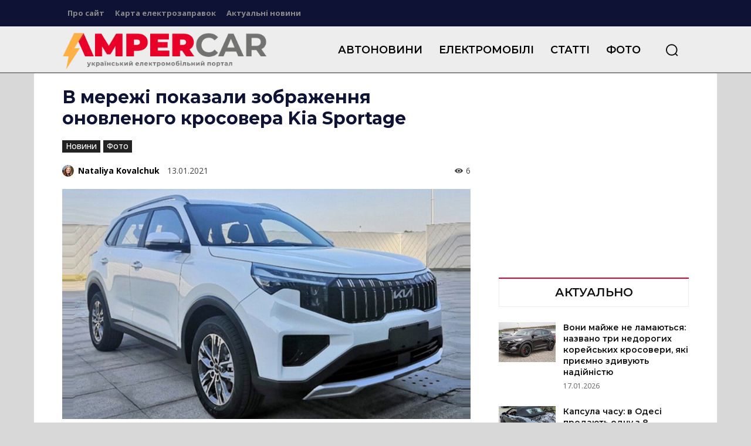

--- FILE ---
content_type: text/html; charset=UTF-8
request_url: https://ampercar.com/wp-admin/admin-ajax.php?td_theme_name=Newspaper&v=12.7.4
body_size: -475
content:
{"2301":6}

--- FILE ---
content_type: text/html; charset=utf-8
request_url: https://www.google.com/recaptcha/api2/aframe
body_size: 267
content:
<!DOCTYPE HTML><html><head><meta http-equiv="content-type" content="text/html; charset=UTF-8"></head><body><script nonce="ybjy9SmG3Y4SKMcCXmvw5w">/** Anti-fraud and anti-abuse applications only. See google.com/recaptcha */ try{var clients={'sodar':'https://pagead2.googlesyndication.com/pagead/sodar?'};window.addEventListener("message",function(a){try{if(a.source===window.parent){var b=JSON.parse(a.data);var c=clients[b['id']];if(c){var d=document.createElement('img');d.src=c+b['params']+'&rc='+(localStorage.getItem("rc::a")?sessionStorage.getItem("rc::b"):"");window.document.body.appendChild(d);sessionStorage.setItem("rc::e",parseInt(sessionStorage.getItem("rc::e")||0)+1);localStorage.setItem("rc::h",'1768686695829');}}}catch(b){}});window.parent.postMessage("_grecaptcha_ready", "*");}catch(b){}</script></body></html>